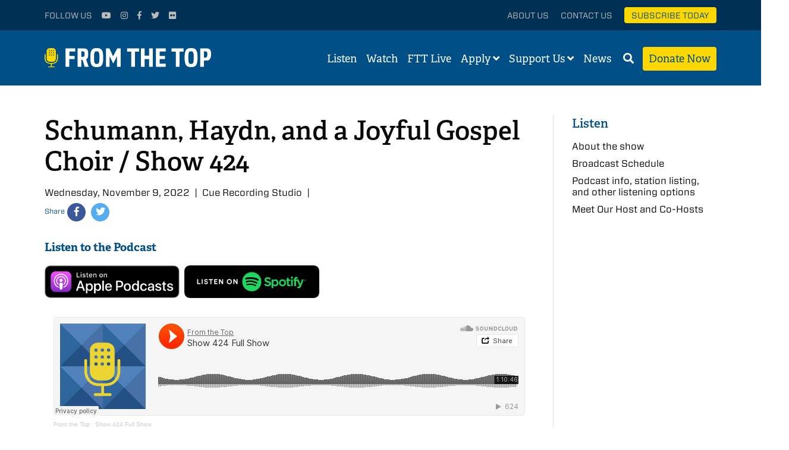

--- FILE ---
content_type: text/html; charset=UTF-8
request_url: https://fromthetop.org/show/show-424/
body_size: 9249
content:
<!DOCTYPE html><html class="no-js"><head><meta charset="utf-8"><meta http-equiv="X-UA-Compatible" content="IE=edge"><link media="all" href="https://fromthetop.org/wp-content/cache/autoptimize/css/autoptimize_0106d26bc901b866950cc3fe7e58d17c.css" rel="stylesheet"><title>Schumann, Haydn, and a Joyful Gospel Choir / Show 424 - From the Top</title><link rel="apple-touch-icon" sizes="180x180" href="/apple-touch-icon.png"><link rel="icon" type="image/png" href="/favicon-32x32.png" sizes="32x32"><link rel="icon" type="image/png" href="/favicon-16x16.png" sizes="16x16"><link rel="manifest" href="/manifest.json"><link rel="mask-icon" href="/safari-pinned-tab.svg" color="#004f87"><meta name="theme-color" content="#004f87"><meta name="viewport" content="width=device-width, initial-scale=1"><meta name="google-site-verification" content="xNHjFCQH8Okzlme-Vooe3Oz9-caGEOgF711XNqf7AAI" /> <script src="https://use.typekit.net/vmj1tho.js"></script> <script>try{Typekit.load({ async: true });}catch(e){}</script> <link rel="stylesheet" type="text/css" href="//cloud.typography.com/7348472/615744/css/fonts.css" /><link href="//netdna.bootstrapcdn.com/font-awesome/4.1.0/css/font-awesome.min.css" rel="stylesheet"> <script src="https://kit.fontawesome.com/57e6445cb9.js" crossorigin="anonymous"></script> <meta name='robots' content='index, follow, max-image-preview:large, max-snippet:-1, max-video-preview:-1' /><link rel="canonical" href="https://fromthetop.org/show/show-424/" /><meta property="og:locale" content="en_US" /><meta property="og:type" content="article" /><meta property="og:title" content="Schumann, Haydn, and a Joyful Gospel Choir / Show 424 - From the Top" /><meta property="og:url" content="https://fromthetop.org/show/show-424/" /><meta property="og:site_name" content="From the Top" /><meta property="article:publisher" content="https://www.facebook.com/FromtheTopFans" /><meta property="article:modified_time" content="2024-11-25T16:01:36+00:00" /><meta property="og:image" content="https://fromthetop.org/wp-content/uploads/circle-icon-logo.png" /><meta property="og:image:width" content="1296" /><meta property="og:image:height" content="1296" /><meta property="og:image:type" content="image/png" /><meta name="twitter:card" content="summary_large_image" /><meta name="twitter:site" content="@classicalkid" /> <script type="application/ld+json" class="yoast-schema-graph">{"@context":"https://schema.org","@graph":[{"@type":"WebPage","@id":"https://fromthetop.org/show/show-424/","url":"https://fromthetop.org/show/show-424/","name":"Schumann, Haydn, and a Joyful Gospel Choir / Show 424 - From the Top","isPartOf":{"@id":"https://fromthetop.org/#website"},"datePublished":"2022-10-28T14:28:24+00:00","dateModified":"2024-11-25T16:01:36+00:00","breadcrumb":{"@id":"https://fromthetop.org/show/show-424/#breadcrumb"},"inLanguage":"en-US","potentialAction":[{"@type":"ReadAction","target":["https://fromthetop.org/show/show-424/"]}]},{"@type":"BreadcrumbList","@id":"https://fromthetop.org/show/show-424/#breadcrumb","itemListElement":[{"@type":"ListItem","position":1,"name":"Home","item":"https://fromthetop.org/"},{"@type":"ListItem","position":2,"name":"Schumann, Haydn, and a Joyful Gospel Choir / Show 424"}]},{"@type":"WebSite","@id":"https://fromthetop.org/#website","url":"https://fromthetop.org/","name":"From the Top","description":"Great kids. Great music. Listen to the Future.","publisher":{"@id":"https://fromthetop.org/#organization"},"potentialAction":[{"@type":"SearchAction","target":{"@type":"EntryPoint","urlTemplate":"https://fromthetop.org/?s={search_term_string}"},"query-input":{"@type":"PropertyValueSpecification","valueRequired":true,"valueName":"search_term_string"}}],"inLanguage":"en-US"},{"@type":"Organization","@id":"https://fromthetop.org/#organization","name":"From the Top","url":"https://fromthetop.org/","logo":{"@type":"ImageObject","inLanguage":"en-US","@id":"https://fromthetop.org/#/schema/logo/image/","url":"https://fromthetop.org/wp-content/uploads/ftt-default-logo.jpg","contentUrl":"https://fromthetop.org/wp-content/uploads/ftt-default-logo.jpg","width":1200,"height":630,"caption":"From the Top"},"image":{"@id":"https://fromthetop.org/#/schema/logo/image/"},"sameAs":["https://www.facebook.com/FromtheTopFans","https://x.com/classicalkid","https://www.instagram.com/fromthetopfans/","https://www.youtube.com/user/fromthetop"]}]}</script> <link rel='dns-prefetch' href='//stats.wp.com' /><link rel='dns-prefetch' href='//cdn.jsdelivr.net' /><link rel='dns-prefetch' href='//use.fontawesome.com' /><link rel='dns-prefetch' href='//v0.wordpress.com' /><link rel="alternate" title="oEmbed (JSON)" type="application/json+oembed" href="https://fromthetop.org/wp-json/oembed/1.0/embed?url=https%3A%2F%2Ffromthetop.org%2Fshow%2Fshow-424%2F" /><link rel="alternate" title="oEmbed (XML)" type="text/xml+oembed" href="https://fromthetop.org/wp-json/oembed/1.0/embed?url=https%3A%2F%2Ffromthetop.org%2Fshow%2Fshow-424%2F&#038;format=xml" /><link rel='stylesheet' id='flickity-css-css' href='https://cdn.jsdelivr.net/npm/@tarekraafat/autocomplete.js@10.1.2/dist/css/autoComplete.01.min.css?ver=6.9' type='text/css' media='all' /><link rel='stylesheet' id='load-fa-css' href='https://use.fontawesome.com/releases/v5.5.0/css/all.css?ver=6.9' type='text/css' media='all' /> <script type="text/javascript" src="https://fromthetop.org/wp-content/themes/fromthetop/js/top.min.js?ver=2.0.1" id="sp_plugins_top-js"></script> <script type="text/javascript" src="https://fromthetop.org/wp-content/themes/fromthetop/js/vendor/jquery-1.12.1.min.js?ver=2.0.1" id="jquery-js"></script> <script type="text/javascript" id="__ytprefs__-js-extra">var _EPYT_ = {"ajaxurl":"https://fromthetop.org/wp-admin/admin-ajax.php","security":"0bda876bf1","gallery_scrolloffset":"20","eppathtoscripts":"https://fromthetop.org/wp-content/plugins/youtube-embed-plus/scripts/","eppath":"https://fromthetop.org/wp-content/plugins/youtube-embed-plus/","epresponsiveselector":"[\"iframe.__youtube_prefs_widget__\"]","epdovol":"1","version":"14.2.4","evselector":"iframe.__youtube_prefs__[src], iframe[src*=\"youtube.com/embed/\"], iframe[src*=\"youtube-nocookie.com/embed/\"]","ajax_compat":"","maxres_facade":"eager","ytapi_load":"light","pause_others":"","stopMobileBuffer":"1","facade_mode":"","not_live_on_channel":""};
//# sourceURL=__ytprefs__-js-extra</script> <script type="text/javascript" src="https://fromthetop.org/wp-content/plugins/youtube-embed-plus/scripts/ytprefs.min.js?ver=14.2.4" id="__ytprefs__-js"></script> <link rel="https://api.w.org/" href="https://fromthetop.org/wp-json/" /><link rel="EditURI" type="application/rsd+xml" title="RSD" href="https://fromthetop.org/xmlrpc.php?rsd" /><meta name="generator" content="WordPress 6.9" /><link rel='shortlink' href='https://fromthetop.org/?p=33080' />  <script async src="https://www.googletagmanager.com/gtag/js?id=G-V5TPVSHR3D"></script> <script>window.dataLayer = window.dataLayer || [];
      function gtag(){dataLayer.push(arguments);}
      gtag('js', new Date());
      gtag('config', 'G-V5TPVSHR3D');</script>  <script>(function(w,d,s,l,i){w[l]=w[l]||[];w[l].push({'gtm.start':
    new Date().getTime(),event:'gtm.js'});var f=d.getElementsByTagName(s)[0],
    j=d.createElement(s),dl=l!='dataLayer'?'&l='+l:'';j.async=true;j.src=
    'https://www.googletagmanager.com/gtm.js?id='+i+dl;f.parentNode.insertBefore(j,f);
    })(window,document,'script','dataLayer','GTM-WVR5T4SZ');</script> <meta name="facebook-domain-verification" content="nyc83myjlmbz5h71l7jkdxc8ze7qs3" /></head><body class="wp-singular show-template-default single single-show postid-33080 wp-theme-fromthetop"> <noscript><iframe src="https://www.googletagmanager.com/ns.html?id=GTM-T47CH8J"
 height="0" width="0" style="display:none;visibility:hidden"></iframe></noscript><div id="panel"><div class="stage"><header class="secondary-header"><div class="row"><div class="social small-12 medium-4 columns"><ul><li>Follow Us</li><li><a target="_blank" href="https://www.youtube.com/user/fromthetop"><i class="fa fa-youtube-play" aria-hidden="true"></i></a></li><li><a target="_blank" href="https://instagram.com/fromthetopfans/"><i class="fa fa-instagram" aria-hidden="true"></i></a></li><li><a target="_blank" href="https://www.facebook.com/FromtheTopFans"><i class="fa fa-facebook" aria-hidden="true"></i></a></li><li><a target="_blank" href="https://twitter.com/classicalkid"><i class="fa fa-twitter" aria-hidden="true"></i></a></li><li><a target="_blank" href="http://www.flickr.com/photos/fromthetopphotos"><i class="fa fa-flickr" aria-hidden="true"></i></a></li><li class="show-for-small subscribe-button"><a href="#donate-panel">Donate</a></li></ul></div><div class="links hide-for-small small-12 medium-8 columns"><ul><li><a href="https://fromthetop.org/about-us/">About Us</a></li><li><a href="https://fromthetop.org/about-us/contact/">Contact Us</a></li><li class="subscribe-button"><a href="/subscribe-today">Subscribe Today</a></li></ul></div></div></header><div class="search-container"><div class="search-area"><div class="search-area-container hide-search"><div class="row"><div class="small-12 columns"><form id="searchform" role="search" action="https://fromthetop.org/" method="get"><fieldset> <label for="search">Search</label><div class="searchbox"> <input type="text" name="s" id="search_input" value="" autocomplete="off" placeholder="Enter search term" /></div></fieldset></form> <a class="search-btn" href="#"> <i class="fa fa-search" aria-hidden="true"></i> </a></div></div></div></div></div><header class="site-header"><div class="row"><div class="small-8 medium-4 columns"><div class="header-logo"> <a href="https://fromthetop.org"> <img class="full-logo" src="https://fromthetop.org/wp-content/themes/fromthetop/img/ftt-logo-simple.svg" alt="Logo"> <img class="simple-logo" src="https://fromthetop.org/wp-content/themes/fromthetop/img/ftt-logo-simple.svg" alt="Logo"> </a></div></div><div class="small-4 medium-8 columns"><nav><ul><li class="desktop-link"><a href="https://fromthetop.org/listen/">Listen</a></li><li class="desktop-link"><a href="https://fromthetop.org/watch/">Watch</a></li><li class="desktop-link"><a href="https://fromthetop.org/live/">FTT Live</a></li><li class="desktop-link"> <a href="https://fromthetop.org/apply/">Apply</a>&nbsp;<div id="open-apply"> <i class="fa fa-angle-down" aria-hidden="true"></i><div class="submenu"><ul id="menu-apply" class="menu"><li id="menu-item-32342" class="menu-item menu-item-type-post_type menu-item-object-page menu-item-32342"><a href="https://fromthetop.org/apply/become-a-fellow/">Become a Fellow</a></li><li id="menu-item-32345" class="menu-item menu-item-type-post_type menu-item-object-page menu-item-32345"><a href="https://fromthetop.org/apply/jack-kent-cooke-young-artist-award/">Jack Kent Cooke Young Artist Award</a></li><li id="menu-item-36025" class="menu-item menu-item-type-post_type menu-item-object-page menu-item-36025"><a href="https://fromthetop.org/apply/become-a-fellow/musicians-with-disabilities/">Musicians With Disabilities: Seeking Applicants!</a></li><li id="menu-item-34372" class="menu-item menu-item-type-post_type menu-item-object-page menu-item-34372"><a href="https://fromthetop.org/apply/from-the-top-live-auditions/">From the Top Virtual “Live” Auditions</a></li><li id="menu-item-31254" class="menu-item menu-item-type-post_type menu-item-object-page menu-item-31254"><a href="https://fromthetop.org/apply/repertoire-library/">Repertoire Library</a></li><li id="menu-item-30869" class="menu-item menu-item-type-post_type menu-item-object-page menu-item-30869"><a href="https://fromthetop.org/apply/teachers-sign-up/">Teachers: Sign Up for Admissions Updates!</a></li></ul></div></div></li><li class="desktop-link"> <a href="https://fromthetop.org/support-us/">Support Us</a>&nbsp;<div id="open-support"> <i class="fa fa-angle-down" aria-hidden="true"></i><div class="submenu"><ul id="menu-support" class="menu"><li id="menu-item-31914" class="menu-item menu-item-type-post_type menu-item-object-page menu-item-31914"><a href="https://fromthetop.org/support-us/donate/">Donate</a></li><li id="menu-item-30157" class="menu-item menu-item-type-post_type menu-item-object-page menu-item-30157"><a href="https://fromthetop.org/support-us/ways-to-give/">Ways to Give</a></li><li id="menu-item-30995" class="menu-item menu-item-type-custom menu-item-object-custom menu-item-30995"><a href="https://fromthetop.org/landing_page/the-francis-o-hunnewell-society/">Legacy Giving</a></li></ul></div></div></li><li class="desktop-link"> <a href="https://fromthetop.org/blog/">News</a>&nbsp;</li><li class="search-link"><a id="open-search" href="#"><i class="fa fa-search" aria-hidden="true"></i></a></li><li class="desktop-link donate-button"><a href="#donate-panel">Donate Now</a></li><li class="mobile-link"><a href="#"><i class="fa fa-bars" aria-hidden="true"></i></a></li></ul></nav></div></div></header><main id="main"><div class="row"><section class="page-content medium-8 large-9 columns"><article id="post-33080"><div class="row"><div class="small-12 columns"><div class="page-title"><h1>Schumann, Haydn, and a Joyful Gospel Choir / Show 424</h1></div></div></div><div class="row"><div class="columns small-12"><div class="date-location"> Wednesday, November 9, 2022&nbsp;&nbsp;|&nbsp;&nbsp;Cue Recording Studio&nbsp;&nbsp;|&nbsp;&nbsp;</div></div></div><div class="row"><div class="columns small-12"><div class="show-media"><section class="share"><ul><li><h2>Share</h2></li><li> <a class="fb" href="#" onclick="window.open('https://www.facebook.com/sharer/sharer.php?u='+encodeURIComponent(location.href), 'facebook-share-dialog', 'width=626,height=436'); return false;"> <span class="fa-stack fa-lg"> <i class="fa fa-circle fa-stack-2x"></i> <i class="fa fa-facebook fa-stack-1x fa-inverse"></i> </span> </a></li><li> <a class="tw" href="#" onClick="MyWindow=window.open('http://twitter.com/home?status=Schumann%2C+Haydn%2C+and+a+Joyful+Gospel+Choir+%2F+Show+424 by @classicalkid (https://fromthetop.org/show/show-424/)','MyWindow','width=600,height=400'); return false;"> <span class="fa-stack fa-lg"> <i class="fa fa-circle fa-stack-2x"></i> <i class="fa fa-twitter fa-stack-1x fa-inverse"></i> </span> </a></li></ul></section></div></div></div><div class="show-content show-content-main"><section class="podcast"><h2>Listen to the Podcast</h2><p> <a href="https://podcasts.apple.com/us/podcast/from-the-top/id121493653" target="_blank"> <img src="https://fromthetop.org/wp-content/themes/fromthetop/img/podcast-apple.png" alt=""> </a></p><p> <a href="https://open.spotify.com/show/1Io1MmhKL6lJ1WEujrK0jG?si=KTZoPzriRmmavTE_fLwzLw" target="_blank"> <img src="https://fromthetop.org/wp-content/themes/fromthetop/img/podcast-spotify.png" alt=""> </a></p></section></div><div id="full-episode" class="small-12 columns"> <iframe width="100%" height="166" scrolling="no" frameborder="no" allow="autoplay" src="https://w.soundcloud.com/player/?url=https%3A//api.soundcloud.com/tracks/1419997279&color=%23ff5500&auto_play=false&hide_related=false&show_comments=true&show_user=true&show_reposts=false&show_teaser=true"></iframe><div style="font-size: 10px; color: #cccccc;line-break: anywhere;word-break: normal;overflow: hidden;white-space: nowrap;text-overflow: ellipsis; font-family: Interstate,Lucida Grande,Lucida Sans Unicode,Lucida Sans,Garuda,Verdana,Tahoma,sans-serif;font-weight: 100;"><a href="https://soundcloud.com/fromthetop-1" title="From the Top" target="_blank" style="color: #cccccc; text-decoration: none;">From the Top</a> · <a href="https://soundcloud.com/fromthetop-1/show-424-full-show" title="Show 424 Full Show" target="_blank" style="color: #cccccc; text-decoration: none;">Show 424 Full Show</a></div></div><div class="row"><div class="small-12 columns"><div class="show-content show-content-main"><section><h2><strong>Washington Performing Arts Children of the Gospel Choir perform <em>Joy Comin&#8217; by </em></strong>Brent Jones.</h2> <iframe width="560" height="315" src="https://www.youtube.com/embed/n9d3EwaeEXw" title="YouTube video player" frameborder="0" allow="accelerometer; autoplay; clipboard-write; encrypted-media; gyroscope; picture-in-picture; web-share" allowfullscreen></iframe></section><section class="gallery"><h2>Gallery</h2><div class="row small-up-4 small-medium-up-6 medium-up-5"><div class="column"> <a target="_blank" href="http://www.flickr.com/photos/fromthetopphotos/52576094985"><img src="https://farm66.static.flickr.com/65535/52576094985_42bd8285e3_q.jpg" alt="Thumbnail" title="Show 424"></a></div><div class="column"> <a target="_blank" href="http://www.flickr.com/photos/fromthetopphotos/52575184762"><img src="https://farm66.static.flickr.com/65535/52575184762_0fc71dfe2e_q.jpg" alt="Thumbnail" title="Show 424"></a></div><div class="column"> <a target="_blank" href="http://www.flickr.com/photos/fromthetopphotos/52575923969"><img src="https://farm66.static.flickr.com/65535/52575923969_8cb23663f7_q.jpg" alt="Thumbnail" title="Show 424"></a></div><div class="column"> <a target="_blank" href="http://www.flickr.com/photos/fromthetopphotos/52575184507"><img src="https://farm66.static.flickr.com/65535/52575184507_677c88f410_q.jpg" alt="Thumbnail" title="Show 424"></a></div><div class="column"> <a target="_blank" href="http://www.flickr.com/photos/fromthetopphotos/52576094125"><img src="https://farm66.static.flickr.com/65535/52576094125_2b8212b435_q.jpg" alt="Thumbnail" title="Show 424"></a></div><div class="column"> <a target="_blank" href="http://www.flickr.com/photos/fromthetopphotos/52576095105"><img src="https://farm66.static.flickr.com/65535/52576095105_e2d8817faa_q.jpg" alt="Thumbnail" title="Show 424"></a></div><div class="column"> <a target="_blank" href="http://www.flickr.com/photos/fromthetopphotos/52575184117"><img src="https://farm66.static.flickr.com/65535/52575184117_e0eec9f24b_q.jpg" alt="Thumbnail" title="Show 424"></a></div><div class="column"> <a target="_blank" href="http://www.flickr.com/photos/fromthetopphotos/52576174108"><img src="https://farm66.static.flickr.com/65535/52576174108_14a05f10b8_q.jpg" alt="Thumbnail" title="Show 424"></a></div><div class="column"> <a target="_blank" href="http://www.flickr.com/photos/fromthetopphotos/52576174923"><img src="https://farm66.static.flickr.com/65535/52576174923_59bd46a359_q.jpg" alt="Thumbnail" title="Show 424"></a></div><div class="column"> <a target="_blank" href="http://www.flickr.com/photos/fromthetopphotos/52576175568"><img src="https://farm66.static.flickr.com/65535/52576175568_813f48e8d1_q.jpg" alt="Thumbnail" title="Show 424"></a></div></div></section><section><h2>About</h2><p>Violinist Charles Yang returns as co-host. We meet a bubbly teen violinist, a pianist with a mission to connect with audiences, and a cellist who opens up about mental health. The Washington Performing Arts Children of the Gospel Choir sing us out with a performance that will have you on your feet and smiling!</p></section><section><h2>Guests</h2><ul class="posts"><li><div class="desc"> <span><a style="font-weight: 700; color: #000;" href="https://fromthetop.org/musician/peter-dugan/">Host: Peter Dugan</a></span><br> Peter Dugan's position is sponsored by Susan and Gerald Slavet.</div></li><li><div class="desc"> <span><a style="font-weight: 700; color: #000;" href="https://fromthetop.org/musician/charles-yang/">Co-Host : Charles Yang</a></span><br> Violinist and member of GRAMMY-nominated trio Time for Three.</div></li></ul></section><section><h2>Performers &amp; Repertoire</h2><ul class="posts"><li><div class="content"><div class="title"> <a href="https://fromthetop.org/musician/august-baik/"> August Baik, 17, piano, from Seattle, WA </a></div><div class="desc">Sonata No. 60 in C, Hob. XVI:50 - Mvmt I, Allegro by Franz Joseph Haydn (1732-1809)</div></div></li><li><div class="content"><div class="title"> <a href="https://fromthetop.org/musician/emma-grace-kim/"> Emma-Grace Kim, 13, violin, from Herndon, VA </a></div><div class="desc">Six Duos of Robert Schumann (for 2 violins and piano), Nos. 1 &amp; 6 by Robert Schumann (1810-1856) arr. A. d'Ambrosio with Charles Yang, violin &amp; Peter Dugan, piano</div></div></li><li><div class="content"><div class="title"> <a href="https://fromthetop.org/musician/rishab-jain/"> Rishab Jain, 16, percussion, from Clarksville, MD </a></div><div class="desc">A Cricket Sang and Set the Sun by Blake Tyson (b. 1969)</div></div></li><li><div class="content"><div class="title"> <a href="https://fromthetop.org/musician/kyle-ryu/"> Kyle Ryu, 16, cello, from Burke, VA </a></div><div class="desc">Fantasiestücke (Fantasy Pieces), Op. 73 Mvmt I "Zart und mit Ausdruck" by Robert Schumann (1810-1856)</div></div></li><li><div class="content"><div class="title"> <a href="https://fromthetop.org/musician/children-gospel-choir/"> Washington Performing Arts Children of the Gospel Choir, <br /> Michele Fowlin, Artistic Director, Pierce Pearson, soloist </a></div><div class="desc">Joy Comin' by Brent Jones (b. 1966)</div></div></li><li><div class="content"><div class="title"> <a href="https://fromthetop.org/musician/kyle-ryu/"> Kyle Ryu, cello, Charles Yang, violin &amp; Peter Dugan, piano </a></div><div class="desc">In the Garden by Charles Austin Miles (1868-1946), arr. Ryu, Yang and Dugan</div></div></li><li><div class="content"><div class="title">*BONUS TRACK* <a href="https://fromthetop.org/musician/charles-yang/">Charles Yang, violin,</a> and <a href="https://fromthetop.org/musician/peter-dugan/">Peter Dugan, piano</a></div><div class="desc">Ambush From All Sides, Traditional, arranged by Charles Yang and Peter Dugan</div></div></li></ul></section><section><h2>Release Dates</h2><ul class="dates-list"><li><div class="content"><div class="title">Monday, January 9, 2023</div></div></li><li><div class="content"><div class="title">Monday, July 1, 2024</div></div></li><li><div class="content"><div class="title">Monday, January 13, 2025</div></div></li></ul><p class="note"> Release date is when this show is released to NPR stations, here on our website, and to our podcast. Shows are released on a weekly basis; please check your local NPR station listing for the actual airtime in your market. If you'd like, you can visit NPR's "<a target="_blank" href="http://www.npr.org/stations/">Find Stations</a>" page to look for your station.</p></section><section><h2>You may also like...</h2><div class="show-grid-container"><ul class="shows-grid"><li><div class="row"><div class="photo-container small-4 large-4 columns"> <a class="show-thumbnail" href="https://fromthetop.org/show/shostakovich-an-11-year-old-guitarist-new-music/" style="padding-bottom: 57.03125%;"> <img class="lazy" data-original="https://fromthetop.org/wp-content/uploads/Show391_Website-Event-Page-image.jpg" alt="Shostakovich, an 11-year-old Guitarist, &#038; New Music / Show 391"> </a></div><div class="small-8 large-8 columns"><div class="info"> <a href="https://fromthetop.org/show/shostakovich-an-11-year-old-guitarist-new-music/" class="title">Shostakovich, an 11-year-old Guitarist, &#038; New Music / Show 391</a></div></div></div></li><li><div class="row"><div class="photo-container small-4 large-4 columns"> <a class="show-thumbnail" href="https://fromthetop.org/show/nprs-from-the-top-beaver-creek-co-show-364/" style="padding-bottom: 57.03125%;"> <img class="lazy" data-original="https://fromthetop.org/wp-content/uploads/364_allperformers_show-feat.jpg" alt="NPR&#8217;s <i>From the Top</i>: Beaver Creek, CO / Show 364"> </a></div><div class="small-8 large-8 columns"><div class="info"> <a href="https://fromthetop.org/show/nprs-from-the-top-beaver-creek-co-show-364/" class="title">NPR&#8217;s <i>From the Top</i>: Beaver Creek, CO / Show 364</a></div></div></div></li></ul></div></section></div></div></div></article></section><aside class="right-sidebar medium-4 large-3 columns"><div class="widget-ftt first"><div class="widget-heading"> <a href="https://fromthetop.org/listen/">Listen</a></div><nav class="links"><ul id="menu-listen" class="menu"><li id="menu-item-20390" class="menu-item menu-item-type-post_type menu-item-object-page menu-item-20390"><a href="https://fromthetop.org/about-us/npr-from-the-top/">About the show</a></li><li id="menu-item-20130" class="menu-item menu-item-type-post_type menu-item-object-page menu-item-20130"><a href="https://fromthetop.org/listen/broadcast-schedule/">Broadcast Schedule</a></li><li id="menu-item-20129" class="menu-item menu-item-type-post_type menu-item-object-page menu-item-20129"><a href="https://fromthetop.org/listen/where-to-listen/">Podcast info, station listing, and other listening options</a></li><li id="menu-item-27850" class="menu-item menu-item-type-custom menu-item-object-custom menu-item-27850"><a href="https://www.fromthetop.org/landing_page/peter-dugan-named-host-of-from-the-top/">Meet Our Host and Co-Hosts</a></li></ul></nav></div></aside></div></main></div><div class="sponsor-logos-container"><div class="title">Our Partners</div><ul><li><a target="_blank" href="http://www.jkcf.org/"><img src="https://fromthetop.org/wp-content/themes/fromthetop/img/sponsors/jkcf-logo.png" alt="Sponsor Logo"></a></li><li><a target="_blank" href="http://www.massculturalcouncil.org/"><img src="https://fromthetop.org/wp-content/themes/fromthetop/img/sponsors/mcc-logo.png" alt="Sponsor Logo"></a></li></ul></div><footer class="site-footer"><div class="row"><div class="small-12 medium-4 medium-large-3 columns footer-button-container"><p>Get inspiring new shows and music videos delivered straight to your&nbsp;inbox.</p> <a href="https://fromthetop.org/subscribe-today/" class="footer-button">Subscribe Today</a></div><div class="small-12 medium-push-1 medium-7 medium-large-push-1 medium-large-8 columns"><div class="row"><div class="small-12 medium-6 columns"><div class="row"><div class="small-12 medium-large-6 columns"><div class="list-header">Apply</div><nav class="menu-apply-container"><ul id="menu-apply-1" class="menu"><li class="menu-item menu-item-type-post_type menu-item-object-page menu-item-32342"><a href="https://fromthetop.org/apply/become-a-fellow/">Become a Fellow</a></li><li class="menu-item menu-item-type-post_type menu-item-object-page menu-item-32345"><a href="https://fromthetop.org/apply/jack-kent-cooke-young-artist-award/">Jack Kent Cooke Young Artist Award</a></li><li class="menu-item menu-item-type-post_type menu-item-object-page menu-item-36025"><a href="https://fromthetop.org/apply/become-a-fellow/musicians-with-disabilities/">Musicians With Disabilities: Seeking Applicants!</a></li><li class="menu-item menu-item-type-post_type menu-item-object-page menu-item-34372"><a href="https://fromthetop.org/apply/from-the-top-live-auditions/">From the Top Virtual “Live” Auditions</a></li><li class="menu-item menu-item-type-post_type menu-item-object-page menu-item-31254"><a href="https://fromthetop.org/apply/repertoire-library/">Repertoire Library</a></li><li class="menu-item menu-item-type-post_type menu-item-object-page menu-item-30869"><a href="https://fromthetop.org/apply/teachers-sign-up/">Teachers: Sign Up for Admissions Updates!</a></li></ul></nav></div><div class="small-12 medium-large-6 columns"><div class="list-header">Support Us</div><nav class="menu-support-container"><ul id="menu-support-1" class="menu"><li class="menu-item menu-item-type-post_type menu-item-object-page menu-item-31914"><a href="https://fromthetop.org/support-us/donate/">Donate</a></li><li class="menu-item menu-item-type-post_type menu-item-object-page menu-item-30157"><a href="https://fromthetop.org/support-us/ways-to-give/">Ways to Give</a></li><li class="menu-item menu-item-type-custom menu-item-object-custom menu-item-30995"><a href="https://fromthetop.org/landing_page/the-francis-o-hunnewell-society/">Legacy Giving</a></li></ul></nav><div class="list-header">Learn</div><nav class="menu-news-container"><ul id="menu-news" class="menu"><li id="menu-item-23086" class="menu-item menu-item-type-post_type menu-item-object-page menu-item-23086"><a href="https://fromthetop.org/blog/">Blog/News</a></li></ul></nav></div></div></div><div class="small-12 medium-6 columns"><div class="row"><div class="small-12 medium-large-6 columns"><div class="list-header">Follow Us</div><ul><li><a target="_blank" href="https://www.youtube.com/user/fromthetop">Youtube</a></li><li><a target="_blank" href="https://instagram.com/fromthetopfans/">Instagram</a></li><li><a target="_blank" href="https://www.facebook.com/FromtheTopFans">Facebook</a></li><li><a target="_blank" href="https://twitter.com/classicalkid">Twitter</a></li><li><a target="_blank" href="http://www.flickr.com/photos/fromthetopphotos">Flickr</a></li></ul></div></div></div></div><div class="row"><div class="small-12 medium-12 columns"><div class="row"><div class="small-12 medium-large-3 columns"><div class="list-header">Mailed Donations</div><ul><li style="color: #fff;">PO Box 845429<br /> Boston, MA<br /> 02284-5429</li></ul></div><div class="small-12 medium-large-9 columns"><div class="list-header">Other Correspondence</div><ul><li style="color: #fff;">6 Liberty Square<br /> #6169<br /> Boston, MA 02109</li></ul></div></div></div></div></div></div></footer><footer class="copyright"><div class="row"><div class="small-12 columns"> All Materials &copy; 2026 &nbsp;From the Top &nbsp;|&nbsp; <a href="https://fromthetop.org/privacy-policy/">Privacy&nbsp;Policy</a></div></div></footer></div><div class="action-panel donate-panel" data-toggler=".is-shown"><div class="panel-container"> <a href="#donate-panel" class="blank-transparent-panel"></a><div class="content-panel donate"><div class="content-container"><div class="button-close donate" data-close data-toggle="donate-panel"><div class="flex-container"><div class="title">DONATE NOW</div> <a href="#donate-panel"> <span><i class="fal fa-times"></i></span> </a></div></div><div class="flex-container"><div class="donate-thumbnail" style="background:url()"></div><div class="text-container"><div class="title"></div><div class="eyebrow"></div></div></div><div class="donate-desc"><div class="elementToProof">With your support, we foster and promote the next generation of classically trained musicians.</div><div class="elementToProof"></div><div class="elementToProof"><b>Make a tax-deductible donation today!</b></div><p>If you have any questions about supporting From the Top, please contact Erin Patterson at<a href="mailto:epatterson@fromthetop.org"> epatterson@fromthetop.org</a>.</p><p><strong>To send a gift by mail, please address to</strong>:</p><p>From the Top<br /> PO Box 845429<br /> Boston, MA 02284-5429</p><div class="qgiv-embed-container" data-qgiv-embed="true" data-embed-id="57539" data-embed="https://secure.qgiv.com/for/ftto/embed/57539/amount/882219/onetime/" data-width="564"></div><p><script>(function(w, d, s, id){var js, fjs = d.getElementsByTagName(s)[0];if (d.getElementById(id)) return;js = d.createElement(s); js.id = id;js.src = "https://secure.qgiv.com/resources/core/js/embed.js";fjs.parentNode.insertBefore(js, fjs);})(window, document, 'script', 'qgiv-embedjs');</script></p></div></div></div></div></div> <a href="#" id="back-to-top"> <span class="fa-stack fa-lg"> <i class="fa fa-circle fa-stack-2x"></i> <i class="fa fa-chevron-up fa-stack-1x fa-inverse"></i> </span> </a><aside rel="nofollow" id="mobile-menu"><ul><li><a class="link " href="https://fromthetop.org">Home</a></li><li><a class="link " href="https://fromthetop.org/listen/">Listen</a></li><li><a class="link " href="https://fromthetop.org/watch/">Watch</a></li><li><a class="link " href="https://fromthetop.org/live/">FTT Live</a></li><li><a class="link " href="https://fromthetop.org/apply/">Apply</a></li><li><a class="link " href="https://fromthetop.org/about-us/">About Us</a></li><li><a class="link " href="https://fromthetop.org/support-us/">Support Us</a></li><li><a class="link " href="https://fromthetop.org/blog/">News</a></li><li><a class="link" href="https://fromthetop.org/support-us/donate/">Donate Now</a></li><li><a class="link" href="/subscribe-today">Subscribe Today</a></li></ul></aside> <script type="speculationrules">{"prefetch":[{"source":"document","where":{"and":[{"href_matches":"/*"},{"not":{"href_matches":["/wp-*.php","/wp-admin/*","/wp-content/uploads/*","/wp-content/*","/wp-content/plugins/*","/wp-content/themes/fromthetop/*","/*\\?(.+)"]}},{"not":{"selector_matches":"a[rel~=\"nofollow\"]"}},{"not":{"selector_matches":".no-prefetch, .no-prefetch a"}}]},"eagerness":"conservative"}]}</script> <script type="text/javascript" id="wp_ulike-js-extra">var wp_ulike_params = {"ajax_url":"https://fromthetop.org/wp-admin/admin-ajax.php","notifications":"1"};
//# sourceURL=wp_ulike-js-extra</script> <script type="text/javascript" src="https://fromthetop.org/wp-content/plugins/wp-ulike/assets/js/wp-ulike.min.js?ver=4.8.3.1" id="wp_ulike-js"></script> <script type="text/javascript" src="https://fromthetop.org/wp-content/plugins/youtube-embed-plus/scripts/fitvids.min.js?ver=14.2.4" id="__ytprefsfitvids__-js"></script> <script type="text/javascript" id="jetpack-stats-js-before">_stq = window._stq || [];
_stq.push([ "view", JSON.parse("{\"v\":\"ext\",\"blog\":\"82575679\",\"post\":\"33080\",\"tz\":\"-5\",\"srv\":\"fromthetop.org\",\"j\":\"1:15.3.1\"}") ]);
_stq.push([ "clickTrackerInit", "82575679", "33080" ]);
//# sourceURL=jetpack-stats-js-before</script> <script type="text/javascript" src="https://stats.wp.com/e-202603.js" id="jetpack-stats-js" defer="defer" data-wp-strategy="defer"></script> <script type="text/javascript" src="https://cdn.jsdelivr.net/npm/@tarekraafat/autocomplete.js@10.1.2/dist/autoComplete.min.js?ver=2.0.1" id="autocompletejs-js"></script> <script type="text/javascript" src="https://fromthetop.org/wp-content/themes/fromthetop/js/plugins.min.js?ver=2.0.2" id="sp_plugins-js"></script> <script type="text/javascript" id="spScripts-js-extra">var spScripts_script_params = {"siteURL":"https://fromthetop.org","soundcloudUrl":""};
//# sourceURL=spScripts-js-extra</script> <script type="text/javascript" src="https://fromthetop.org/wp-content/themes/fromthetop/js/scripts.js?ver=2.0.2" id="spScripts-js"></script> <script type="text/javascript" src="https://fromthetop.org/wp-content/themes/fromthetop/js/scripts-extra.js?ver=2.0.6" id="scripts-extra-js"></script> <script type="text/javascript" src="https://fromthetop.org/wp-includes/js/dist/vendor/moment.min.js?ver=2.30.1" id="moment-js"></script> <script type="text/javascript" id="moment-js-after">moment.updateLocale( 'en_US', {"months":["January","February","March","April","May","June","July","August","September","October","November","December"],"monthsShort":["Jan","Feb","Mar","Apr","May","Jun","Jul","Aug","Sep","Oct","Nov","Dec"],"weekdays":["Sunday","Monday","Tuesday","Wednesday","Thursday","Friday","Saturday"],"weekdaysShort":["Sun","Mon","Tue","Wed","Thu","Fri","Sat"],"week":{"dow":1},"longDateFormat":{"LT":"g:i a","LTS":null,"L":null,"LL":"F j, Y","LLL":"F j, Y g:i a","LLLL":null}} );
//# sourceURL=moment-js-after</script> </body></html>

--- FILE ---
content_type: text/javascript
request_url: https://fromthetop.org/wp-content/themes/fromthetop/js/top.min.js?ver=2.0.1
body_size: 8220
content:
window.Modernizr=function(e,t,n){function r(e){h.cssText=e}function i(e,t){return typeof e===t}function a(e,t){return!!~(""+e).indexOf(t)}function o(e,t){for(var r in e){var i=e[r];if(!a(i,"-")&&h[i]!==n)return"pfx"!=t||i}return!1}function c(e,t,r){for(var a in e){var o=t[e[a]];if(o!==n)return!1===r?e[a]:i(o,"function")?o.bind(r||t):o}return!1}function s(e,t,n){var r=e.charAt(0).toUpperCase()+e.slice(1),a=(e+" "+E.join(r+" ")+r).split(" ");return i(t,"string")||i(t,"undefined")?o(a,t):c(a=(e+" "+w.join(r+" ")+r).split(" "),t,n)}var l,u,d={},f=t.documentElement,p="modernizr",m=t.createElement(p),h=m.style,g=t.createElement("input"),v=":)",y={}.toString,b=" -webkit- -moz- -o- -ms- ".split(" "),x="Webkit Moz O ms",E=x.split(" "),w=x.toLowerCase().split(" "),S="http://www.w3.org/2000/svg",C={},T={},k={},N=[],j=N.slice,M=function(e,n,r,i){var a,o,c,s,l=t.createElement("div"),u=t.body,d=u||t.createElement("body");if(parseInt(r,10))for(;r--;)(c=t.createElement("div")).id=i?i[r]:p+(r+1),l.appendChild(c);return a=["&#173;",'<style id="s',p,'">',e,"</style>"].join(""),l.id=p,(u?l:d).innerHTML+=a,d.appendChild(l),u||(d.style.background="",d.style.overflow="hidden",s=f.style.overflow,f.style.overflow="hidden",f.appendChild(d)),o=n(l,e),u?l.parentNode.removeChild(l):(d.parentNode.removeChild(d),f.style.overflow=s),!!o},L=function(){var e={select:"input",change:"input",submit:"form",reset:"form",error:"img",load:"img",abort:"img"};return function(r,a){a=a||t.createElement(e[r]||"div");var o=(r="on"+r)in a;return o||(a.setAttribute||(a=t.createElement("div")),a.setAttribute&&a.removeAttribute&&(a.setAttribute(r,""),o=i(a[r],"function"),i(a[r],"undefined")||(a[r]=n),a.removeAttribute(r))),a=null,o}}(),$={}.hasOwnProperty;for(var P in u=i($,"undefined")||i($.call,"undefined")?function(e,t){return t in e&&i(e.constructor.prototype[t],"undefined")}:function(e,t){return $.call(e,t)},Function.prototype.bind||(Function.prototype.bind=function(e){var t=this;if("function"!=typeof t)throw new TypeError;var n=j.call(arguments,1),r=function(){if(this instanceof r){var i=function(){};i.prototype=t.prototype;var a=new i,o=t.apply(a,n.concat(j.call(arguments)));return Object(o)===o?o:a}return t.apply(e,n.concat(j.call(arguments)))};return r}),C.flexbox=function(){return s("flexWrap")},C.canvas=function(){var e=t.createElement("canvas");return!!e.getContext&&!!e.getContext("2d")},C.canvastext=function(){return!!d.canvas&&!!i(t.createElement("canvas").getContext("2d").fillText,"function")},C.webgl=function(){return!!e.WebGLRenderingContext},C.touch=function(){var n;return"ontouchstart"in e||e.DocumentTouch&&t instanceof DocumentTouch?n=!0:M(["@media (",b.join("touch-enabled),("),p,")","{#modernizr{top:9px;position:absolute}}"].join(""),function(e){n=9===e.offsetTop}),n},C.geolocation=function(){return"geolocation"in navigator},C.postmessage=function(){return!!e.postMessage},C.websqldatabase=function(){return!!e.openDatabase},C.indexedDB=function(){return!!s("indexedDB",e)},C.hashchange=function(){return L("hashchange",e)&&(t.documentMode===n||t.documentMode>7)},C.history=function(){return!!e.history&&!!history.pushState},C.draganddrop=function(){var e=t.createElement("div");return"draggable"in e||"ondragstart"in e&&"ondrop"in e},C.websockets=function(){return"WebSocket"in e||"MozWebSocket"in e},C.rgba=function(){return r("background-color:rgba(150,255,150,.5)"),a(h.backgroundColor,"rgba")},C.hsla=function(){return r("background-color:hsla(120,40%,100%,.5)"),a(h.backgroundColor,"rgba")||a(h.backgroundColor,"hsla")},C.multiplebgs=function(){return r("background:url(https://),url(https://),red url(https://)"),/(url\s*\(.*?){3}/.test(h.background)},C.backgroundsize=function(){return s("backgroundSize")},C.borderimage=function(){return s("borderImage")},C.borderradius=function(){return s("borderRadius")},C.boxshadow=function(){return s("boxShadow")},C.textshadow=function(){return""===t.createElement("div").style.textShadow},C.opacity=function(){return function(e,t){r(b.join(e+";")+(t||""))}("opacity:.55"),/^0.55$/.test(h.opacity)},C.cssanimations=function(){return s("animationName")},C.csscolumns=function(){return s("columnCount")},C.cssgradients=function(){var e="background-image:";return r((e+"-webkit- ".split(" ").join("gradient(linear,left top,right bottom,from(#9f9),to(white));"+e)+b.join("linear-gradient(left top,#9f9, white);"+e)).slice(0,-e.length)),a(h.backgroundImage,"gradient")},C.cssreflections=function(){return s("boxReflect")},C.csstransforms=function(){return!!s("transform")},C.csstransforms3d=function(){var e=!!s("perspective");return e&&"webkitPerspective"in f.style&&M("@media (transform-3d),(-webkit-transform-3d){#modernizr{left:9px;position:absolute;height:3px;}}",function(t,n){e=9===t.offsetLeft&&3===t.offsetHeight}),e},C.csstransitions=function(){return s("transition")},C.fontface=function(){var e;return M('@font-face {font-family:"font";src:url("https://")}',function(n,r){var i=t.getElementById("smodernizr"),a=i.sheet||i.styleSheet,o=a?a.cssRules&&a.cssRules[0]?a.cssRules[0].cssText:a.cssText||"":"";e=/src/i.test(o)&&0===o.indexOf(r.split(" ")[0])}),e},C.generatedcontent=function(){var e;return M(["#",p,"{font:0/0 a}#",p,':after{content:"',v,'";visibility:hidden;font:3px/1 a}'].join(""),function(t){e=t.offsetHeight>=3}),e},C.video=function(){var e=t.createElement("video"),n=!1;try{(n=!!e.canPlayType)&&((n=new Boolean(n)).ogg=e.canPlayType('video/ogg; codecs="theora"').replace(/^no$/,""),n.h264=e.canPlayType('video/mp4; codecs="avc1.42E01E"').replace(/^no$/,""),n.webm=e.canPlayType('video/webm; codecs="vp8, vorbis"').replace(/^no$/,""))}catch(e){}return n},C.audio=function(){var e=t.createElement("audio"),n=!1;try{(n=!!e.canPlayType)&&((n=new Boolean(n)).ogg=e.canPlayType('audio/ogg; codecs="vorbis"').replace(/^no$/,""),n.mp3=e.canPlayType("audio/mpeg;").replace(/^no$/,""),n.wav=e.canPlayType('audio/wav; codecs="1"').replace(/^no$/,""),n.m4a=(e.canPlayType("audio/x-m4a;")||e.canPlayType("audio/aac;")).replace(/^no$/,""))}catch(e){}return n},C.localstorage=function(){try{return localStorage.setItem(p,p),localStorage.removeItem(p),!0}catch(e){return!1}},C.sessionstorage=function(){try{return sessionStorage.setItem(p,p),sessionStorage.removeItem(p),!0}catch(e){return!1}},C.webworkers=function(){return!!e.Worker},C.applicationcache=function(){return!!e.applicationCache},C.svg=function(){return!!t.createElementNS&&!!t.createElementNS(S,"svg").createSVGRect},C.inlinesvg=function(){var e=t.createElement("div");return e.innerHTML="<svg/>",(e.firstChild&&e.firstChild.namespaceURI)==S},C.smil=function(){return!!t.createElementNS&&/SVGAnimate/.test(y.call(t.createElementNS(S,"animate")))},C.svgclippaths=function(){return!!t.createElementNS&&/SVGClipPath/.test(y.call(t.createElementNS(S,"clipPath")))},C)u(C,P)&&(l=P.toLowerCase(),d[l]=C[P](),N.push((d[l]?"":"no-")+l));return d.input||(d.input=function(n){for(var r=0,i=n.length;r<i;r++)k[n[r]]=n[r]in g;return k.list&&(k.list=!!t.createElement("datalist")&&!!e.HTMLDataListElement),k}("autocomplete autofocus list placeholder max min multiple pattern required step".split(" ")),d.inputtypes=function(e){for(var r,i,a,o=0,c=e.length;o<c;o++)g.setAttribute("type",i=e[o]),(r="text"!==g.type)&&(g.value=v,g.style.cssText="position:absolute;visibility:hidden;",/^range$/.test(i)&&g.style.WebkitAppearance!==n?(f.appendChild(g),r=(a=t.defaultView).getComputedStyle&&"textfield"!==a.getComputedStyle(g,null).WebkitAppearance&&0!==g.offsetHeight,f.removeChild(g)):/^(search|tel)$/.test(i)||(r=/^(url|email)$/.test(i)?g.checkValidity&&!1===g.checkValidity():g.value!=v)),T[e[o]]=!!r;return T}("search tel url email datetime date month week time datetime-local number range color".split(" "))),d.addTest=function(e,t){if("object"==typeof e)for(var r in e)u(e,r)&&d.addTest(r,e[r]);else{if(e=e.toLowerCase(),d[e]!==n)return d;t="function"==typeof t?t():t,f.className+=" "+(t?"":"no-")+e,d[e]=t}return d},r(""),m=g=null,function(e,t){function n(){var e=m.elements;return"string"==typeof e?e.split(" "):e}function r(e){var t=p[e[d]];return t||(t={},f++,e[d]=f,p[f]=t),t}function i(e,n,i){return n||(n=t),c?n.createElement(e):(i||(i=r(n)),(a=i.cache[e]?i.cache[e].cloneNode():u.test(e)?(i.cache[e]=i.createElem(e)).cloneNode():i.createElem(e)).canHaveChildren&&!l.test(e)?i.frag.appendChild(a):a);var a}function a(e){e||(e=t);var a=r(e);return m.shivCSS&&!o&&!a.hasCSS&&(a.hasCSS=!!function(e,t){var n=e.createElement("p"),r=e.getElementsByTagName("head")[0]||e.documentElement;return n.innerHTML="x<style>"+t+"</style>",r.insertBefore(n.lastChild,r.firstChild)}(e,"article,aside,figcaption,figure,footer,header,hgroup,nav,section{display:block}mark{background:#FF0;color:#000}")),c||function(e,t){t.cache||(t.cache={},t.createElem=e.createElement,t.createFrag=e.createDocumentFragment,t.frag=t.createFrag()),e.createElement=function(n){return m.shivMethods?i(n,e,t):t.createElem(n)},e.createDocumentFragment=Function("h,f","return function(){var n=f.cloneNode(),c=n.createElement;h.shivMethods&&("+n().join().replace(/\w+/g,function(e){return t.createElem(e),t.frag.createElement(e),'c("'+e+'")'})+");return n}")(m,t.frag)}(e,a),e}var o,c,s=e.html5||{},l=/^<|^(?:button|map|select|textarea|object|iframe|option|optgroup)$/i,u=/^(?:a|b|code|div|fieldset|h1|h2|h3|h4|h5|h6|i|label|li|ol|p|q|span|strong|style|table|tbody|td|th|tr|ul)$/i,d="_html5shiv",f=0,p={};!function(){try{var e=t.createElement("a");e.innerHTML="<xyz></xyz>",o="hidden"in e,c=1==e.childNodes.length||function(){t.createElement("a");var e=t.createDocumentFragment();return void 0===e.cloneNode||void 0===e.createDocumentFragment||void 0===e.createElement}()}catch(e){o=!0,c=!0}}();var m={elements:s.elements||"abbr article aside audio bdi canvas data datalist details figcaption figure footer header hgroup mark meter nav output progress section summary time video",shivCSS:!1!==s.shivCSS,supportsUnknownElements:c,shivMethods:!1!==s.shivMethods,type:"default",shivDocument:a,createElement:i,createDocumentFragment:function(e,i){if(e||(e=t),c)return e.createDocumentFragment();for(var a=(i=i||r(e)).frag.cloneNode(),o=0,s=n(),l=s.length;o<l;o++)a.createElement(s[o]);return a}};e.html5=m,a(t)}(this,t),d._version="2.6.2",d._prefixes=b,d._domPrefixes=w,d._cssomPrefixes=E,d.mq=function(t){var n,r=e.matchMedia||e.msMatchMedia;return r?r(t).matches:(M("@media "+t+" { #"+p+" { position: absolute; } }",function(t){n="absolute"==(e.getComputedStyle?getComputedStyle(t,null):t.currentStyle).position}),n)},d.hasEvent=L,d.testProp=function(e){return o([e])},d.testAllProps=s,d.testStyles=M,d.prefixed=function(e,t,n){return t?s(e,t,n):s(e,"pfx")},f.className=f.className.replace(/(^|\s)no-js(\s|$)/,"$1$2")+" js "+N.join(" "),d}(this,this.document),function(e,t,n){function r(e){return"[object Function]"==g.call(e)}function i(e){return"string"==typeof e}function a(){}function o(e){return!e||"loaded"==e||"complete"==e||"uninitialized"==e}function c(){var e=v.shift();y=1,e?e.t?m(function(){("c"==e.t?f.injectCss:f.injectJs)(e.s,0,e.a,e.x,e.e,1)},0):(e(),c()):y=0}function s(e,n,r,i,a,s,l){function u(t){if(!p&&o(d.readyState)&&(b.r=p=1,!y&&c(),d.onload=d.onreadystatechange=null,t))for(var r in"img"!=e&&m(function(){E.removeChild(d)},50),k[n])k[n].hasOwnProperty(r)&&k[n][r].onload()}l=l||f.errorTimeout;var d=t.createElement(e),p=0,g=0,b={t:r,s:n,e:a,a:s,x:l};1===k[n]&&(g=1,k[n]=[]),"object"==e?d.data=n:(d.src=n,d.type=e),d.width=d.height="0",d.onerror=d.onload=d.onreadystatechange=function(){u.call(this,g)},v.splice(i,0,b),"img"!=e&&(g||2===k[n]?(E.insertBefore(d,x?null:h),m(u,l)):k[n].push(d))}function l(e,t,n,r,a){return y=0,t=t||"j",i(e)?s("c"==t?S:w,e,t,this.i++,n,r,a):(v.splice(this.i++,0,e),1==v.length&&c()),this}function u(){var e=f;return e.loader={load:l,i:0},e}var d,f,p=t.documentElement,m=e.setTimeout,h=t.getElementsByTagName("script")[0],g={}.toString,v=[],y=0,b="MozAppearance"in p.style,x=b&&!!t.createRange().compareNode,E=x?p:h.parentNode,w=(p=e.opera&&"[object Opera]"==g.call(e.opera),p=!!t.attachEvent&&!p,b?"object":p?"script":"img"),S=p?"script":w,C=Array.isArray||function(e){return"[object Array]"==g.call(e)},T=[],k={},N={timeout:function(e,t){return t.length&&(e.timeout=t[0]),e}};(f=function(e){function t(e,t,i,a,o){var c=function(e){e=e.split("!");var t,n,r,i=T.length,a=e.pop(),o=e.length;for(a={url:a,origUrl:a,prefixes:e},n=0;n<o;n++)r=e[n].split("="),(t=N[r.shift()])&&(a=t(a,r));for(n=0;n<i;n++)a=T[n](a);return a}(e),s=c.autoCallback;c.url.split(".").pop().split("?").shift(),c.bypass||(t&&(t=r(t)?t:t[e]||t[a]||t[e.split("/").pop().split("?")[0]]),c.instead?c.instead(e,t,i,a,o):(k[c.url]?c.noexec=!0:k[c.url]=1,i.load(c.url,c.forceCSS||!c.forceJS&&"css"==c.url.split(".").pop().split("?").shift()?"c":n,c.noexec,c.attrs,c.timeout),(r(t)||r(s))&&i.load(function(){u(),t&&t(c.origUrl,o,a),s&&s(c.origUrl,o,a),k[c.url]=2})))}function o(e,n){function o(e,a){if(e){if(i(e))a||(d=function(){var e=[].slice.call(arguments);f.apply(this,e),p()}),t(e,d,n,0,l);else if(Object(e)===e)for(s in c=function(){var t,n=0;for(t in e)e.hasOwnProperty(t)&&n++;return n}(),e)e.hasOwnProperty(s)&&(!a&&!--c&&(r(d)?d=function(){var e=[].slice.call(arguments);f.apply(this,e),p()}:d[s]=function(e){return function(){var t=[].slice.call(arguments);e&&e.apply(this,t),p()}}(f[s])),t(e[s],d,n,s,l))}else!a&&p()}var c,s,l=!!e.test,u=e.load||e.both,d=e.callback||a,f=d,p=e.complete||a;o(l?e.yep:e.nope,!!u),u&&o(u)}var c,s,l=this.yepnope.loader;if(i(e))t(e,0,l,0);else if(C(e))for(c=0;c<e.length;c++)i(s=e[c])?t(s,0,l,0):C(s)?f(s):Object(s)===s&&o(s,l);else Object(e)===e&&o(e,l)}).addPrefix=function(e,t){N[e]=t},f.addFilter=function(e){T.push(e)},f.errorTimeout=1e4,null==t.readyState&&t.addEventListener&&(t.readyState="loading",t.addEventListener("DOMContentLoaded",d=function(){t.removeEventListener("DOMContentLoaded",d,0),t.readyState="complete"},0)),e.yepnope=u(),e.yepnope.executeStack=c,e.yepnope.injectJs=function(e,n,r,i,s,l){var u,d,p=t.createElement("script");i=i||f.errorTimeout;for(d in p.src=e,r)p.setAttribute(d,r[d]);n=l?c:n||a,p.onreadystatechange=p.onload=function(){!u&&o(p.readyState)&&(u=1,n(),p.onload=p.onreadystatechange=null)},m(function(){u||(u=1,n(1))},i),s?p.onload():h.parentNode.insertBefore(p,h)},e.yepnope.injectCss=function(e,n,r,i,o,s){var l;i=t.createElement("link"),n=s?c:n||a;for(l in i.href=e,i.rel="stylesheet",i.type="text/css",r)i.setAttribute(l,r[l]);o||(h.parentNode.insertBefore(i,h),m(n,0))}}(this,document),Modernizr.load=function(){yepnope.apply(window,[].slice.call(arguments,0))},function(e){"use strict";function t(){x(!0)}var n={};if(e.respond=n,n.update=function(){},n.mediaQueriesSupported=e.matchMedia&&e.matchMedia("only all").matches,!n.mediaQueriesSupported){var r,i,a,o=e.document,c=o.documentElement,s=[],l=[],u=[],d={},f=o.getElementsByTagName("head")[0]||c,p=o.getElementsByTagName("base")[0],m=f.getElementsByTagName("link"),h=[],g=function(){for(var t=0;m.length>t;t++){var n=m[t],r=n.href,i=n.media,a=n.rel&&"stylesheet"===n.rel.toLowerCase();r&&a&&!d[r]&&(n.styleSheet&&n.styleSheet.rawCssText?(y(n.styleSheet.rawCssText,r,i),d[r]=!0):(!/^([a-zA-Z:]*\/\/)/.test(r)&&!p||r.replace(RegExp.$1,"").split("/")[0]===e.location.host)&&h.push({href:r,media:i}))}v()},v=function(){if(h.length){var t=h.shift();E(t.href,function(n){y(n,t.href,t.media),d[t.href]=!0,e.setTimeout(function(){v()},0)})}},y=function(e,t,n){var r=e.match(/@media[^\{]+\{([^\{\}]*\{[^\}\{]*\})+/gi),i=r&&r.length||0,a=function(e){return e.replace(/(url\()['"]?([^\/\)'"][^:\)'"]+)['"]?(\))/g,"$1"+t+"$2$3")},o=!i&&n;(t=t.substring(0,t.lastIndexOf("/"))).length&&(t+="/"),o&&(i=1);for(var c=0;i>c;c++){var u,d,f,p;o?(u=n,l.push(a(e))):(u=r[c].match(/@media *([^\{]+)\{([\S\s]+?)$/)&&RegExp.$1,l.push(RegExp.$2&&a(RegExp.$2))),p=(f=u.split(",")).length;for(var m=0;p>m;m++)d=f[m],s.push({media:d.split("(")[0].match(/(only\s+)?([a-zA-Z]+)\s?/)&&RegExp.$2||"all",rules:l.length-1,hasquery:d.indexOf("(")>-1,minw:d.match(/\(\s*min\-width\s*:\s*(\s*[0-9\.]+)(px|em)\s*\)/)&&parseFloat(RegExp.$1)+(RegExp.$2||""),maxw:d.match(/\(\s*max\-width\s*:\s*(\s*[0-9\.]+)(px|em)\s*\)/)&&parseFloat(RegExp.$1)+(RegExp.$2||"")})}x()},b=function(){var e,t=o.createElement("div"),n=o.body,r=!1;return t.style.cssText="position:absolute;font-size:1em;width:1em",n||((n=r=o.createElement("body")).style.background="none"),n.appendChild(t),c.insertBefore(n,c.firstChild),e=t.offsetWidth,r?c.removeChild(n):n.removeChild(t),a=parseFloat(e)},x=function(t){var n="clientWidth",d=c[n],p="CSS1Compat"===o.compatMode&&d||o.body[n]||d,h={},g=m[m.length-1],v=(new Date).getTime();if(t&&r&&30>v-r)return e.clearTimeout(i),void(i=e.setTimeout(x,30));for(var y in r=v,s)if(s.hasOwnProperty(y)){var E=s[y],w=E.minw,S=E.maxw,C=null===w,T=null===S;w&&(w=parseFloat(w)*(w.indexOf("em")>-1?a||b():1)),S&&(S=parseFloat(S)*(S.indexOf("em")>-1?a||b():1)),E.hasquery&&(C&&T||!(C||p>=w)||!(T||S>=p))||(h[E.media]||(h[E.media]=[]),h[E.media].push(l[E.rules]))}for(var k in u)u.hasOwnProperty(k)&&u[k]&&u[k].parentNode===f&&f.removeChild(u[k]);for(var N in h)if(h.hasOwnProperty(N)){var j=o.createElement("style"),M=h[N].join("\n");j.type="text/css",j.media=N,f.insertBefore(j,g.nextSibling),j.styleSheet?j.styleSheet.cssText=M:j.appendChild(o.createTextNode(M)),u.push(j)}},E=function(e,t){var n=w();n&&(n.open("GET",e,!0),n.onreadystatechange=function(){4!==n.readyState||200!==n.status&&304!==n.status||t(n.responseText)},4!==n.readyState&&n.send(null))},w=function(){var t=!1;try{t=new e.XMLHttpRequest}catch(n){t=new e.ActiveXObject("Microsoft.XMLHTTP")}return function(){return t}}();g(),n.update=g,e.addEventListener?e.addEventListener("resize",t,!1):e.attachEvent&&e.attachEvent("onresize",t)}}(this),window.matchMedia||(window.matchMedia=function(e){var t,n=(m=e.document).documentElement,r=[],i=0,a="",o={},c=/\s*(only|not)?\s*(screen|print|[a-z\-]+)\s*(and)?\s*/i,s=/^\s*\(\s*(-[a-z]+-)?(min-|max-)?([a-z\-]+)\s*(:?\s*([0-9]+(\.[0-9]+)?|portrait|landscape)(px|em|dppx|dpcm|rem|%|in|cm|mm|ex|pt|pc|\/([0-9]+(\.[0-9]+)?))?)?\s*\)\s*$/,l=0,u=function(e){var t=-1!==e.indexOf(",")&&e.split(",")||[e],n=t.length-1,r=n,i=null,l=null,u="",d=0,f=!1,p="",m="",h=(i=null,l=0,m=null,""),g="",v="",y="",b="";h=!1;if(""===e)return!0;do{if(f=!1,(l=(i=t[r-n]).match(c))&&(u=l[0],d=l.index),!l||-1===i.substring(0,d).indexOf("(")&&(d||!l[3]&&u!==l.input))h=!1;else{if(m=i,f="not"===l[1],d||(p=l[2],m=i.substring(u.length)),h=p===a||"all"===p||""===p,l=(i=-1!==m.indexOf(" and ")&&m.split(" and ")||[m]).length-1,h&&0<=l&&""!==m)do{if(!(m=i[l].match(s))||!o[m[3]]){h=!1;break}if(h=m[2],y=g=m[5],v=m[7],b=o[m[3]],v&&(y="px"===v?Number(g):"em"===v||"rem"===v?16*g:m[8]?(g/m[8]).toFixed(2):"dppx"===v?96*g:"dpcm"===v?.3937*g:Number(g)),!(h="min-"===h&&y?b>=y:"max-"===h&&y?b<=y:y?b===y:!!b))break}while(l--);if(h)break}}while(n--);return f?!h:h},d=function(){var t=e.innerWidth||n.clientWidth,r=e.innerHeight||n.clientHeight,i=e.screen.width,a=e.screen.height,c=e.screen.colorDepth,s=e.devicePixelRatio;o.width=t,o.height=r,o["aspect-ratio"]=(t/r).toFixed(2),o["device-width"]=i,o["device-height"]=a,o["device-aspect-ratio"]=(i/a).toFixed(2),o.color=c,o["color-index"]=Math.pow(2,c),o.orientation=r>=t?"portrait":"landscape",o.resolution=s&&96*s||e.screen.deviceXDPI||96,o["device-pixel-ratio"]=s||1},f=function(){clearTimeout(l),l=setTimeout(function(){var t=null,n=i-1,a=n,o=!1;if(0<=n){d();do{if((t=r[a-n])&&((o=u(t.mql.media))&&!t.mql.matches||!o&&t.mql.matches)&&(t.mql.matches=o,t.listeners)){o=0;for(var c=t.listeners.length;o<c;o++)t.listeners[o]&&t.listeners[o].call(e,t.mql)}}while(n--)}},10)},p=m.getElementsByTagName("head")[0],m=m.createElement("style"),h="screen print speech projection handheld tv braille embossed tty".split(" "),g=0,v=h.length,y="#mediamatchjs { position: relative; z-index: 0; }",b="",x=e.addEventListener||(b="on")&&e.attachEvent;for(m.type="text/css",m.id="mediamatchjs",p.appendChild(m),t=e.getComputedStyle&&e.getComputedStyle(m)||m.currentStyle;g<v;g++)y+="@media "+h[g]+" { #mediamatchjs { position: relative; z-index: "+g+" } }";return m.styleSheet?m.styleSheet.cssText=y:m.textContent=y,a=h[1*t.zIndex||0],p.removeChild(m),d(),x(b+"resize",f),x(b+"orientationchange",f),function(e){var t=i,n={matches:!1,media:e,addListener:function(e){r[t].listeners||(r[t].listeners=[]),e&&r[t].listeners.push(e)},removeListener:function(e){var n=r[t],i=0,a=0;if(n)for(a=n.listeners.length;i<a;i++)n.listeners[i]===e&&n.listeners.splice(i,1)}};return""===e?(n.matches=!0,n):(n.matches=u(e),i=r.push({mql:n,listeners:null}),n)}}(window)),function(e){"use strict";e.picturefill=function(){for(var t=e.document.getElementsByTagName("span"),n=0,r=t.length;n<r;n++)if(null!==t[n].getAttribute("data-picture")){for(var i=t[n].getElementsByTagName("span"),a=[],o=0,c=i.length;o<c;o++){var s=i[o].getAttribute("data-media");(!s||e.matchMedia&&e.matchMedia(s).matches)&&a.push(i[o])}var l=t[n].getElementsByTagName("img")[0];if(a.length){var u=a.pop();if(l&&"NOSCRIPT"!==l.parentNode.nodeName){if(u===l.parentNode)continue}else(l=e.document.createElement("img")).alt=t[n].getAttribute("data-alt");l.src=u.getAttribute("data-src"),u.appendChild(l)}else l&&l.parentNode.removeChild(l)}},e.addEventListener?(e.addEventListener("resize",e.picturefill,!1),e.addEventListener("DOMContentLoaded",function(){e.picturefill(),e.removeEventListener("load",e.picturefill,!1)},!1),e.addEventListener("load",e.picturefill,!1)):e.attachEvent&&e.attachEvent("onload",e.picturefill)}(this);

--- FILE ---
content_type: application/javascript; charset=utf-8
request_url: https://cdn.jsdelivr.net/npm/@tarekraafat/autocomplete.js@10.1.2/dist/autoComplete.min.js?ver=2.0.1
body_size: 3173
content:
var t,e;t=this,e=function(){"use strict";function t(t,e){var n=Object.keys(t);if(Object.getOwnPropertySymbols){var r=Object.getOwnPropertySymbols(t);e&&(r=r.filter((function(e){return Object.getOwnPropertyDescriptor(t,e).enumerable}))),n.push.apply(n,r)}return n}function e(e){for(var n=1;n<arguments.length;n++){var i=null!=arguments[n]?arguments[n]:{};n%2?t(Object(i),!0).forEach((function(t){r(e,t,i[t])})):Object.getOwnPropertyDescriptors?Object.defineProperties(e,Object.getOwnPropertyDescriptors(i)):t(Object(i)).forEach((function(t){Object.defineProperty(e,t,Object.getOwnPropertyDescriptor(i,t))}))}return e}function n(t){return(n="function"==typeof Symbol&&"symbol"==typeof Symbol.iterator?function(t){return typeof t}:function(t){return t&&"function"==typeof Symbol&&t.constructor===Symbol&&t!==Symbol.prototype?"symbol":typeof t})(t)}function r(t,e,n){return e in t?Object.defineProperty(t,e,{value:n,enumerable:!0,configurable:!0,writable:!0}):t[e]=n,t}function i(t){return function(t){if(Array.isArray(t))return s(t)}(t)||function(t){if("undefined"!=typeof Symbol&&null!=t[Symbol.iterator]||null!=t["@@iterator"])return Array.from(t)}(t)||o(t)||function(){throw new TypeError("Invalid attempt to spread non-iterable instance.\nIn order to be iterable, non-array objects must have a [Symbol.iterator]() method.")}()}function o(t,e){if(t){if("string"==typeof t)return s(t,e);var n=Object.prototype.toString.call(t).slice(8,-1);return"Object"===n&&t.constructor&&(n=t.constructor.name),"Map"===n||"Set"===n?Array.from(t):"Arguments"===n||/^(?:Ui|I)nt(?:8|16|32)(?:Clamped)?Array$/.test(n)?s(t,e):void 0}}function s(t,e){(null==e||e>t.length)&&(e=t.length);for(var n=0,r=new Array(e);n<e;n++)r[n]=t[n];return r}var u,a=function(t){new MutationObserver((function(e,n){e.forEach((function(e){t.input&&(n.disconnect(),t.init())}))})).observe(document,{childList:!0,subtree:!0})},c=function(t){return"string"==typeof t?document.querySelector(t):t},l=function(t,e){var n="string"==typeof t?document.createElement(t):t;for(var r in e){var i=e[r];if("inside"===r)i.append(n);else if("dest"===r)c(i[0]).insertAdjacentElement(i[1],n);else if("around"===r){var o=c(i);o.parentNode.insertBefore(n,o),n.append(o),null!=o.getAttribute("autofocus")&&o.focus()}else r in n?n[r]=i:n.setAttribute(r,i)}return n},f=function(t,e){return t=t.toString().toLowerCase(),e?t.normalize("NFD").replace(/[\u0300-\u036f]/g,"").normalize("NFC"):t},p=function(t,n){return l("mark",e({innerHTML:t},"string"==typeof n&&{classes:n})).outerHTML},d=function(t,e){e.input.dispatchEvent(new CustomEvent(t,{bubbles:!0,detail:e.feedback,cancelable:!0}))},h=function(t,e,n){var r=n||{},i=r.mode,o=r.diacritics,s=r.highlight,u=f(e,o);if(e=e.toString(),t=f(t,o),"loose"===i){var a=(t=t.replace(/ /g,"")).length,c=0,l=Array.from(e).map((function(e,n){return c<a&&u[n]===t[c]&&(e=s?p(e,s):e,c++),e})).join("");if(c===a)return l}else{var d=u.indexOf(t);if(~d)return t=e.substring(d,d+t.length),d=s?e.replace(t,p(t,s)):e}},m=function(t){return new Promise((function(e,n){var r,i,o;return r=t.input,i=t.query,(o=t.data).cache&&o.store?e():(i=i?i(r.value):r.value,new Promise((function(t,e){return"function"==typeof o.src?o.src(i).then(t,e):t(o.src)})).then((function(r){try{return t.feedback=o.store=r,d("response",t),e()}catch(t){return n(t)}}),n))}))},v=function(t,e){var n=e.data,r=e.searchEngine,i=e.diacritics,s=e.resultsList,u=e.resultItem,a=[];n.store.forEach((function(e,s){var c=function(n){var o=n?e[n]:e,s="function"==typeof r?r(t,o):h(t,o,{mode:r,diacritics:i,highlight:u.highlight});if(s){var c={match:s,value:e};n&&(c.key=n),a.push(c)}};if(n.keys){var l,f=function(t,e){var n="undefined"!=typeof Symbol&&t[Symbol.iterator]||t["@@iterator"];if(!n){if(Array.isArray(t)||(n=o(t))||e&&t&&"number"==typeof t.length){n&&(t=n);var r=0,i=function(){};return{s:i,n:function(){return r>=t.length?{done:!0}:{done:!1,value:t[r++]}},e:function(t){throw t},f:i}}throw new TypeError("Invalid attempt to iterate non-iterable instance.\nIn order to be iterable, non-array objects must have a [Symbol.iterator]() method.")}var s,u=!0,a=!1;return{s:function(){n=n.call(t)},n:function(){var t=n.next();return u=t.done,t},e:function(t){a=!0,s=t},f:function(){try{u||null==n.return||n.return()}finally{if(a)throw s}}}}(n.keys);try{for(f.s();!(l=f.n()).done;)c(l.value)}catch(t){f.e(t)}finally{f.f()}}else c()})),n.filter&&(a=n.filter(a));var c=a.slice(0,s.maxResults);e.feedback={query:t,matches:a,results:c},d("results",e)},b="aria-expanded",y="aria-activedescendant",g="aria-selected",w=function(t,n){t.feedback.selection=e({index:n},t.feedback.results[n])},O=function(t){t.isOpen||((t.wrapper||t.input).setAttribute(b,!0),t.list.removeAttribute("hidden"),t.isOpen=!0,d("open",t))},A=function(t){t.isOpen&&((t.wrapper||t.input).setAttribute(b,!1),t.input.setAttribute(y,""),t.list.setAttribute("hidden",""),t.isOpen=!1,d("close",t))},S=function(t,e){var n=e.list.getElementsByTagName(e.resultItem.tag);if(e.isOpen&&n.length){var r,o,s=e.cursor;t>=n.length&&(t=0),t<0&&(t=n.length-1),e.cursor=t,s>-1&&(n[s].removeAttribute(g),u&&(o=n[s].classList).remove.apply(o,i(u))),n[t].setAttribute(g,!0),u&&(r=n[t].classList).add.apply(r,i(u)),e.input.setAttribute(y,n[e.cursor].id),e.list.scrollTop=n[t].offsetTop-e.list.clientHeight+n[t].clientHeight+5,e.feedback.cursor=e.cursor,w(e,t),d("navigate",e)}},L=function(t){var e=t.cursor+1;S(e,t)},j=function(t){var e=t.cursor-1;S(e,t)},k=function(t,e,n){(n=n>=0?n:t.cursor)<0||(t.feedback.event=e,w(t,n),d("selection",t),A(t))};function E(t){var n=this;return new Promise((function(r,i){var o,s,u,a,c,f,p;return o=t.input,s=t.query,u=t.trigger,a=t.threshold,c=t.resultsList,f=(p=o)instanceof HTMLInputElement||p instanceof HTMLTextAreaElement?p.value:p.innerHTML,function(t,e,n){return e?e(t):t.length>=n}(f=s?s(f):f,u,a)?m(t).then((function(o){try{return t.feedback instanceof Error?r():(v(f,t),c&&function(t){var n=t.resultsList,r=t.list,i=t.resultItem,o=t.feedback;o.query;var s=o.matches,u=o.results;if(t.cursor=-1,r.innerHTML="",s.length||n.noResults){var a=document.createDocumentFragment();u.forEach((function(t,n){var r=l(i.tag,e({id:"".concat(i.id,"_").concat(n),role:"option",innerHTML:t.match,inside:a},i.class&&{class:i.class}));i.element&&i.element(r,t)})),r.append(a),n.element&&n.element(r,o),O(t)}else A(t)}(t),d.call(n))}catch(t){return i(t)}}),i):(A(t),d.call(n));function d(){return r()}}))}var T=function(t,e){for(var n in t)for(var r in t[n])e(r,n)},I=function(t){var n=t.events;t.trigger;var r=t.debounce,i=t.resultsList,o=function(t,e){var n;return function(){clearTimeout(n),n=setTimeout((function(){return t()}),e)}}((function(){return E(t)}),r),s=t.events=e({input:e({},n&&n.input)},i&&{list:n?e({},n.list):{}}),a={input:{input:function(){o()},keydown:function(e){!function(t,e){var n=t.keyCode,r=e.resultItem.selected;switch(r&&(u=r.split(" ")),n){case 40:case 38:t.preventDefault(),40===n?L(e):j(e);break;case 13:t.preventDefault(),e.cursor>=0&&k(e,t);break;case 9:e.resultsList.tabSelect&&e.cursor>=0?(t.preventDefault(),k(e,t)):A(e);break;case 27:t.preventDefault(),e.input.value="",A(e)}}(e,t)},blur:function(){A(t)}},list:{mousedown:function(t){t.preventDefault()},click:function(e){!function(t,e){var n=e.resultItem.tag.toUpperCase(),r=Array.from(e.list.querySelectorAll(n)),i=t.target.closest(n);if(i&&i.nodeName===n){t.preventDefault();var o=r.indexOf(i);k(e,t,o)}}(e,t)}}};T(a,(function(t,e){(i||"list"!==e)&&(s[e][t]||(s[e][t]=a[e][t]))})),T(s,(function(e,n){t[n].addEventListener(e,s[n][e])}))};function x(t){var n=this;return new Promise((function(r,i){var o,s,u,a,c,f;if(o=t.name,s=t.input,u=t.placeHolder,a=t.resultsList,c=t.data,f={role:"combobox","aria-owns":a.id,"aria-haspopup":!0,"aria-expanded":!1},l(s,e(e({"aria-controls":a.id,"aria-autocomplete":"both"},u&&{placeholder:u}),!t.wrapper&&e({},f))),t.wrapper&&(t.wrapper=l("div",e({around:s,class:o+"_wrapper"},f))),a&&(t.list=l(a.tag,e({dest:["string"==typeof a.destination?document.querySelector(a.destination):a.destination(),a.position],id:a.id,role:"listbox",hidden:"hidden"},a.class&&{class:a.class}))),c.cache)return m(t).then((function(t){try{return p.call(n)}catch(t){return i(t)}}),i);function p(){return I(t),d("init",t),r()}return p.call(n)}))}function P(t){var e=t.prototype;e.preInit=function(){a(this)},e.init=function(){x(this)},e.start=function(){E(this)},e.unInit=function(){var t;T((t=this).events,(function(e,n){t[n].removeEventListener(e,t.events[n][e])}))},e.open=function(){O(this)},e.close=function(){A(this)},e.goTo=function(t){S(t,this)},e.next=function(){L(this)},e.previous=function(){j(this)},e.select=function(t){k(this,null,t)},t.search=e.search=function(t,e,n){h(t,e,n)}}return function t(e){this.options=e,this.id=t.instances=(t.instances||0)+1,this.name="autoComplete",this.wrapper=1,this.threshold=1,this.debounce=0,this.resultsList={position:"afterend",tag:"ul",maxResults:5},this.resultItem={tag:"li"},function(t){var e=t.id,r=t.name,i=t.options,o=t.resultsList,s=t.resultItem;for(var u in i)if("object"===n(i[u]))for(var a in t[u]||(t[u]={}),i[u])t[u][a]=i[u][a];else t[u]=i[u];t.selector=t.selector||"#"+r,o.destination=o.destination||t.selector,o.id=o.id||r+"_list_"+e,s.id=s.id||r+"_result",t.input="string"==typeof t.selector?document.querySelector(t.selector):t.selector()}(this),P.call(this,t),(this.observe?a:x)(this)}},"object"==typeof exports&&"undefined"!=typeof module?module.exports=e():"function"==typeof define&&define.amd?define(e):(t="undefined"!=typeof globalThis?globalThis:t||self).autoComplete=e();


--- FILE ---
content_type: text/javascript
request_url: https://polo.feathr.co/v1/analytics/match/script.js?a_id=6851e0e4383af8006f2a1564&pk=feathr
body_size: -276
content:
(function (w) {
    
        
    if (typeof w.feathr === 'function') {
        w.feathr('integrate', 'ttd', '69677ebeef547000029cc084');
    }
        
        
    if (typeof w.feathr === 'function') {
        w.feathr('match', '69677ebeef547000029cc084');
    }
        
    
}(window));